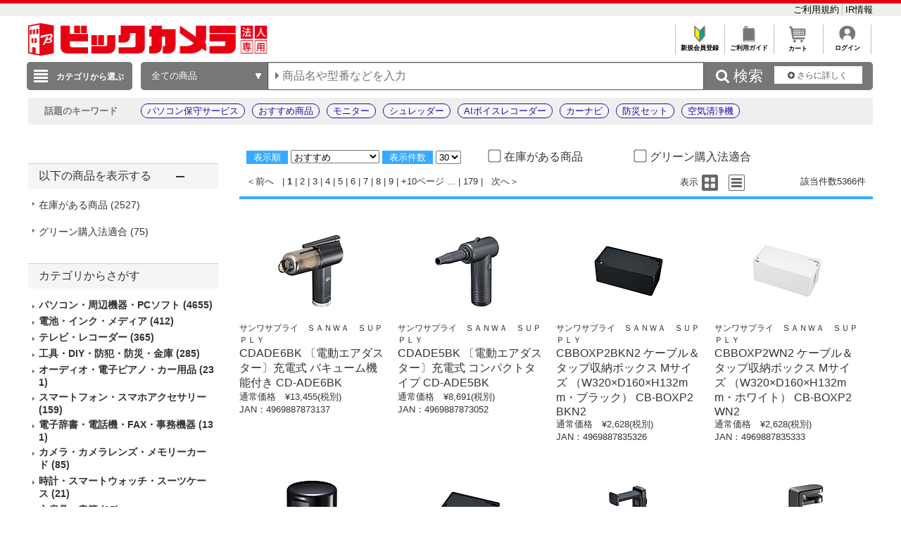

--- FILE ---
content_type: application/x-javascript; charset=utf-8
request_url: https://cookie.sync.usonar.jp/v1/cs?url=https%3A%2F%2Fhoujin.biccamera.com%2Fproduct%2Fresult.aspx%3Fsku%3D22978202%26product_maker_code%3D%2583T%2583%2593%2583%258F%2583T%2583v%2583%2589%2583C%2581%2540%2582r%2582%2560%2582m%2582v%2582%2560%2581%2540%2582r%2582t%2582o%2582o%2582k%2582x&ref=&cb_name=usonarCallback&uuid=3cf7a3cc-26ca-4bc1-85de-efed87c58a33&client_id=RALAq14a5V16dzaw9&v=1.0.0&cookies=%7B%22_ga%22%3A%22GA1.1.309954891.1770144167%22%7D&cb=1770144167677
body_size: 120
content:
usonarCallback({"uuid":"3cf7a3cc-26ca-4bc1-85de-efed87c58a33"})


--- FILE ---
content_type: application/javascript
request_url: https://houjin.biccamera.com/script/search_pb.js?v=20251224
body_size: 541
content:
function CallSearchParts()
{
	const button = document.getElementById('submitButton');
	const buttonText = document.getElementById('buttonText');
	const spinner = document.getElementById('spinner');
	const statusMessage = document.getElementById('statusMessage');
	// 1. ボタンを無効化（二重クリック防止）
	button.disabled = true;
	// 2. ボタンテキストを非表示にし、スピナーを表示
	buttonText.classList.add('hidden');
	spinner.classList.remove('hidden');
	// 3. 状態メッセージを更新
	//statusMessage.textContent = '処理中です... 画面が切り替わるまでお待ちください。';
	
	var strTargetURL = getSPURL('psc.aspx');
	var params	= 	{"pb"	:	"PB"};
	jQuery.ajax({
	    url: strTargetURL,
	    type: 'post',
	    data: params,
	    async: false,
	    timeout: 3000
	});
}

function getSPURL(strSubDir)
{
	var subdir = '';
	if(document.domain != 'houjin.biccamera.com'
	&& document.domain != 'houjin.sofmap.com'
	&& document.domain != 'www.houjin-kojima.com')
	{
		subdir = '/bic_b2b';
	}
	var set_url = '//' + document.domain + subdir + '/' + strSubDir;
	return set_url;
}
